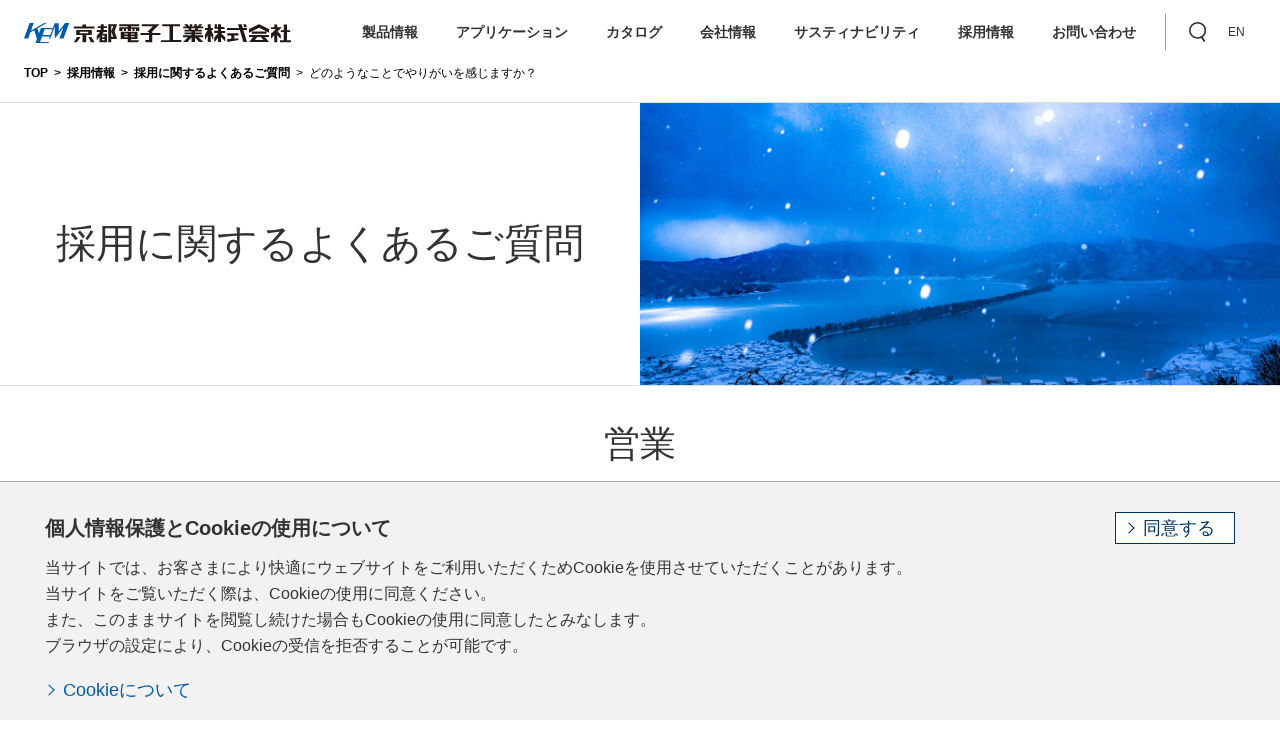

--- FILE ---
content_type: text/html; charset=UTF-8
request_url: https://www.kem.kyoto/faq/recruit/sales/1122/
body_size: 27360
content:
<!DOCTYPE html>
<html dir="ltr" lang="ja">
<head>
<!-- Google Tag Manager -->
<script>(function(w,d,s,l,i){w[l]=w[l]||[];w[l].push({'gtm.start':
new Date().getTime(),event:'gtm.js'});var f=d.getElementsByTagName(s)[0],
j=d.createElement(s),dl=l!='dataLayer'?'&l='+l:'';j.async=true;j.src=
'https://www.googletagmanager.com/gtm.js?id='+i+dl;f.parentNode.insertBefore(j,f);
})(window,document,'script','dataLayer','GTM-PG7944FT');</script>
<!-- End Google Tag Manager -->

<script type='text/javascript'>
piAId = '891023';
piCId = '1118';
piHostname = 'go.kem.kyoto';

(function() {
	function async_load(){
		var s = document.createElement('script'); s.type = 'text/javascript';
		s.src = ('https:' == document.location.protocol ? 'https://' : 'http://') + piHostname + '/pd.js';
		var c = document.getElementsByTagName('script')[0]; c.parentNode.insertBefore(s, c);
	}
	if(window.attachEvent) { window.attachEvent('onload', async_load); }
	else { window.addEventListener('load', async_load, false); }
})();
</script>
	<meta charset="UTF-8" />
	<title>どのようなことでやりがいを感じますか？ | 採用に関するよくあるご質問 | よくあるご質問 | 京都電子工業株式会社</title>
	<meta name="description" content="京都電子工業の高品質で信頼性の高い製品は、基礎研究、製品の品質管理、生産プロセスのコントロール、環境保全の計測などに官公庁、地方自治体をはじめ、あらゆる産業分野でご利用いただいております。" />
	<meta name="keywords" content="京都,京都電子,京都電子工業,京都電子工業株式会社,分析機器,分析計,分析装置,電子機器,電子計測器,ケム,KEM" />
	<link rel="profile" href="http://gmpg.org/xfn/11" />
	<meta name="viewport" content="width=device-width" />
	<link rel='index' title='京都電子工業株式会社' href='https://www.kem.kyoto/' />
	<link rel='canonical' href='https://www.kem.kyoto/' />
	<link rel="icon" href="/favicon.ico">

	<link rel="stylesheet" media="all" href="/common/css/common.min.css?v=20250903">
	<link rel="stylesheet" media="all" href="/common/css/extends.css?v=20250903">


<!-- Global site tag (gtag.js) - Google Analytics -->
<script async src="https://www.googletagmanager.com/gtag/js?id=G-NBJBS7VDN5"></script>
<script>
  window.dataLayer = window.dataLayer || [];
  function gtag(){dataLayer.push(arguments);}
  gtag('js', new Date());

  gtag('config', 'G-NBJBS7VDN5');
  gtag('config', 'G-RT20HG5FH3');
  gtag('config', 'UA-193570818-1');
</script>

<meta charset='utf-8' />
<link href='https://www.kem.kyoto/wp-content/themes/kem/lib/main.css' rel='stylesheet' />
<script src='https://www.kem.kyoto/wp-content/themes/kem/lib/main.js'></script>
<script>

  document.addEventListener('DOMContentLoaded', function() {
    var calendarEl = document.getElementById('calendar');

    var calendar = new FullCalendar.Calendar(calendarEl, {

      headerToolbar: {
        left: 'prev,next today',
        center: 'title',
        right: 'dayGridMonth,listYear'
      },

      displayEventTime: false, // don't show the time column in list view

      // THIS KEY WON'T WORK IN PRODUCTION!!!
      // To make your own Google API key, follow the directions here:
      // http://fullcalendar.io/docs/google_calendar/
      googleCalendarApiKey: 'AIzaSyARFelcCfMqpJusMJo_ofBidCJbiHtxPmk',

      // US Holidays
      events: '4ith25r7s22d92flq2u3q0mekk@group.calendar.google.com',

      eventClick: function(arg) {
        // opens events in a popup window
//        window.open(arg.event.url, 'google-calendar-event', 'width=600,height=400');

        arg.jsEvent.preventDefault() // don't navigate in main tab
      },

      loading: function(bool) {
        document.getElementById('loading').style.display =
          bool ? 'block' : 'none';
      }

    });

    calendar.render();
  });

</script>
<style>
/*
  body {
    margin: 40px 10px;
    padding: 0;
    font-family: Arial, Helvetica Neue, Helvetica, sans-serif;
    font-size: 14px;
  }
*/
  #loading {
    display: none;
    position: absolute;
    top: 10px;
    right: 10px;
  }

  #calendar {
    max-width: 750px;
    margin: 0 auto;
  }

</style>

<script> (function(w,d,t,r,u) { var f,n,i; w[u]=w[u]||[],f=function() { var o={ti:"343196749", enableAutoSpaTracking: true}; o.q=w[u],w[u]=new UET(o),w[u].push("pageLoad") }, n=d.createElement(t),n.src=r,n.async=1,n.onload=n.onreadystatechange=function() { var s=this.readyState; s&&s!=="loaded"&&s!=="complete"||(f(),n.onload=n.onreadystatechange=null) }, i=d.getElementsByTagName(t)[0],i.parentNode.insertBefore(n,i) }) (window,document,"script","//bat.bing.com/bat.js","uetq"); </script>
</head>
<body class="">
<!-- Google Tag Manager (noscript) -->
<noscript><iframe src="https://www.googletagmanager.com/ns.html?id=GTM-PG7944FT"
height="0" width="0" style="display:none;visibility:hidden"></iframe></noscript>
<!-- End Google Tag Manager (noscript) -->

<header id="header">
	<div class="header-inner">
		<a href="/" class="logo"><span class="logo-img"><img src="/common/img/common/logo.svg" alt=""></span></a>

		<nav class="nav-global">
			<ul>
				<li class="has-child"><a href="/products/">製品情報</a>
					<div class="nav-lower">
						<div class="nav-lower-inner">
							<ul>
								<li><span>【分析機器】</span></li>
								<li><a href="/products/potent/">電位差自動滴定装置</a></li>
								<li><a href="/products/karl/">カールフィッシャー水分計</a></li>
								<li><a href="/products/density/">密度比重計</a></li>
								<li><a href="/products/refract/">屈折計・ブリックス計</a></li>
								<li><a href="/products/visco/">粘度計</a></li>
								<li><a href="/products/mercury/">水銀測定装置</a></li>
								<li><a href="/products/exclus/">食品・飲料専用分析計</a></li>
								<li><a href="/products/alcohol/">醸造業界専用分析製品（アルコール関連）</a></li>
								<li><a href="/products/process/">プロセスライン分析計</a></li>
								<li><a href="/products/asoftware/">分析機器ソフトウェア</a></li>
								<li><a href="/products/stdsol/">標準物質</a></li>
								<!--li><a href="/genri/">分析の原理</a></li-->
							</ul>
							<ul>
								<li><span>【熱機器】</span></li>
								<li><a href="/products/heat/">熱計測機器</a></li>
								<li><a href="/products/wbgt/">熱中症指標計</a></li>
								<li><a href="/products/hsoftware/">熱機器ソフトウェア</a></li>
								<li><span>【環境機器】</span></li>
								<li><a href="/products/exhaust/">排ガス分析装置</a></li>
								<li><a href="/products/air/">大気分析装置</a></li>
								<li><a href="/products/water/">水質分析装置</a></li>
							</ul>
						</div>
					</div>
					<button><img src="/common/img/common/nav_arw_sp.svg" alt=""></button>
					<div class="nav-lower-sp">
						<ul>
							<li><a href="#" class="analysis">分析機器</a>
								<button><img src="/common/img/common/nav_arw_sp.svg" alt=""></button>
								<ul>
									<li><a href="/products/potent/">電位差自動滴定装置</a></li>
									<li><a href="/products/karl/">カールフィッシャー水分計</a></li>
									<li><a href="/products/density/">密度比重計</a></li>
									<li><a href="/products/refract/">屈折計・ブリックス計</a></li>
									<li><a href="/products/visco/">粘度計</a></li>
									<li><a href="/products/mercury/">水銀測定装置</a></li>
									<li><a href="/products/exclus/">食品・飲料専用分析計</a></li>
									<li><a href="/products/alcohol/">醸造業界専用分析製品（アルコール関連）</a></li>
									<li><a href="/products/process/">プロセスライン分析計</a></li>
									<li><a href="/products/asoftware/">分析機器ソフトウェア</a></li>
									<li><a href="/products/stdsol/">標準物質</a></li>
									<!--li><a href="/genri/">分析の原理</a></li-->
							</ul>
							</li>
							<li><a href="#" class="heat">熱機器</a>
								<button><img src="/common/img/common/nav_arw_sp.svg" alt=""></button>
								<ul>
									<li><a href="/products/heat/">熱計測機器</a></li>
									<li><a href="/products/wbgt/">熱中症指標計</a></li>
									<li><a href="/products/hsoftware/">熱機器ソフトウェア</a></li>
							</ul>
							</li>
							<li><a href="#" class="env">環境機器</a>
								<button><img src="/common/img/common/nav_arw_sp.svg" alt=""></button>
								<ul>
									<li><a href="/products/exhaust/">排ガス分析装置</a></li>
									<li><a href="/products/air/">大気分析装置</a></li>
									<li><a href="/products/water/">水質分析装置</a></li>
							</ul>
							</li>
						</ul>
					</div>
				</li>
				<li class="has-child"><a href="/application/">アプリケーション</a>
					<div class="nav-lower">
						<div class="nav-lower-inner">
							<ul>
								<li><a href="/application/#sec01">業界別</a></li>
								<li><a href="/application/#sec02">製品別</a></li>
							</ul>
						</div>
					</div>
					<button><img src="/common/img/common/nav_arw_sp.svg" alt=""></button>
					<div class="nav-lower-sp">
						<ul>
							<li class="addarrow"><a href="/products/application/#sec01">業界別</a></li>
							<li class="addarrow"><a href="/products/application/#sec02">製品別</a></li>
						</ul>
					</div>
				</li>
				<li class="has-child"><a href="https://www.kem.kyoto/catalog/">カタログ</a>
					<div class="nav-lower">
						<div class="nav-lower-inner">
							<ul>
								<li><a href="https://www.kem.kyoto/dl_analysis/">分析機器ダウンロード資料一覧</a></li>
								<li><a href="https://www.kem.kyoto/dl_heat/">熱機器ダウンロード資料一覧</a></li>
								<li><a href="https://www.kem.kyoto/dl_environment/">環境機器ダウンロード資料一覧</a></li>
							</ul>
						</div>
					</div>
					<button><img src="/common/img/common/nav_arw_sp.svg" alt=""></button>
					<div class="nav-lower-sp">
						<ul>
							<li class="addarrow"><a href="https://www.kem.kyoto/catalog/analysis/">分析機器ダウンロード資料一覧</a></li>
							<li class="addarrow"><a href="https://www.kem.kyoto/catalog/heat/">熱機器ダウンロード資料一覧</a></li>
							<li class="addarrow"><a href="https://www.kem.kyoto/catalog/environment/">環境機器ダウンロード資料一覧</a></li>
						</ul>
					</div>
				</li>
				<!-- 会社情報 -->
				<li class="has-child"><a href="https://www.kem.kyoto/company/">会社情報</a>
					<div class="nav-lower">
						<div class="nav-lower-inner">
							<ul>
								<li><a href="https://www.kem.kyoto/company/message/">トップメッセージ</a></li>
								<li><a href="https://www.kem.kyoto/company/company_policy/">社是・経営理念</a></li>
								<li><a href="https://www.kem.kyoto/company/profile/">会社概要</a></li>
								<li><a href="https://www.kem.kyoto/company/branch/">拠点情報</a></li>
								<li><a href="https://www.kem.kyoto/company/history/">沿革</a></li>
							</ul>
						</div>
					</div>
					<button><img src="/common/img/common/nav_arw_sp.svg" alt=""></button>
					<div class="nav-lower-sp">
						<ul>
							<li class="addarrow"><a href="https://www.kem.kyoto/company/message/">トップメッセージ</a></li>
							<li class="addarrow"><a href="https://www.kem.kyoto/company/company_policy/">社是・経営理念</a></li>
							<li class="addarrow"><a href="https://www.kem.kyoto/company/profile/">会社概要</a></li>
							<li class="addarrow"><a href="https://www.kem.kyoto/company/branch/">拠点情報</a></li>
							<li class="addarrow"><a href="https://www.kem.kyoto/company/history/">沿革</a></li>
						</ul>
					</div>
				</li>
				<!-- サステナビリティ -->
				<li class="has-child"><a href="https://www.kem.kyoto/sustainability/">サスティナビリティ</a>
					<div class="nav-lower">
						<div class="nav-lower-inner">
							<ul>
								<li><a href="https://www.kem.kyoto/sustainability/sdgs/">SDGs</a></li>
								<li><a href="https://www.kem.kyoto/sustainability/quality/">品質関連</a></li>
								<li><a href="https://www.kem.kyoto/sustainability/green/">グリーン調達</a></li>
								<li><a href="https://www.kem.kyoto/sustainability/environment/">環境関連</a></li>
								<li><a href="https://www.kem.kyoto/sustainability/humanrights/">人権関連</a></li>
								<li><a href="https://www.kem.kyoto/sustainability/community/">地域貢献</a></li>
							</ul>
						</div>
					</div>
					<button><img src="/common/img/common/nav_arw_sp.svg" alt=""></button>
					<div class="nav-lower-sp">
						<ul>
							<li class="addarrow"><a href="https://www.kem.kyoto/sustainability/sdgs/">SDGs</a></li>
							<li class="addarrow"><a href="https://www.kem.kyoto/sustainability/quality/">品質関連</a></li>
							<li class="addarrow"><a href="https://www.kem.kyoto/sustainability/green/">グリーン調達</a></li>
							<li class="addarrow"><a href="https://www.kem.kyoto/sustainability/environment/">環境関連</a></li>
							<li class="addarrow"><a href="https://www.kem.kyoto/sustainability/humanrights/">人権関連</a></li>
							<li class="addarrow"><a href="https://www.kem.kyoto/sustainability/community/">地域貢献</a></li>
						</ul>
					</div>
				</li>
				<!-- 採用情報 -->
				<li class="has-child"><a href="https://www.kem.kyoto/recruit/">採用情報</a>
					<div class="nav-lower">
						<div class="nav-lower-inner">
							<ul>
								<li><a href="/column/recruit/">採用担当者のブログ</a></li>
								<li><a href="https://www.kem.kyoto/recruit/outline/">新卒採用募集要項</a></li>
								<li><a href="https://www.kem.kyoto/recruit/faq/">採用に関するよくあるご質問</a></li>
							</ul>
						</div>
					</div>
					<button><img src="/common/img/common/nav_arw_sp.svg" alt=""></button>
					<div class="nav-lower-sp">
						<ul>
							<li class="addarrow"><a href="https://www.kem.kyoto/recruit/outline/">新卒採用募集要項</a></li>
							<li class="addarrow"><a href="https://www.kem.kyoto/recruit/faq/">採用に関するよくあるご質問</a></li>
						</ul>
					</div>
				</li>
				<li class="has-child"><a href="/contact/">お問い合わせ</a>
					<div class="nav-lower">
						<div class="nav-lower-inner">
							<ul>
								<li><a href="/faq/">よくあるご質問</a></li>
								<li><a href="https://helpfeel.com/kyotokem-faq/?utm_source=hp&utm_medium=referral&utm_campaign=hp-header">技術的なお問い合わせ</a></li>
								<li><a href="/repair_inquiry/">修理・点検のお問い合わせ</a></li>
								<li><a href="/estimates/">製品のお見積り・資料請求</a></li>
								<li><a href="/recruit_inquiry/">採用に関するお問い合わせ</a></li>
								<li><a href="/promise/">品質保証と修理対応について</a></li>
							</ul>
						</div>
					</div>
					<button><img src="/common/img/common/nav_arw_sp.svg" alt=""></button>
					<div class="nav-lower-sp">
						<ul>
							<li><a href="/faq/">よくあるご質問</a></li>
							<li><a href="https://helpfeel.com/kyotokem-faq/?utm_source=hp&utm_medium=referral&utm_campaign=hp-hmenu">技術的なお問い合わせ</a></li>
							<li><a href="/repair_inquiry/">修理・点検のお問い合わせ</a></li>
							<li><a href="/estimates/">製品のお見積り・資料請求</a></li>
							<li><a href="/recruit_inquiry/">採用に関するお問い合わせ</a></li>
							<li><a href="/promise/">品質保証と修理対応について</a></li>
						</ul>
					</div>
				</li>

				<li class="d-block d-sm-none"><a href="/news/">ニュース</a></li>
				<li class="d-block d-sm-none"><a href="/column/">コラム</a></li>
				<li class="d-block d-sm-none"><a href="/seminar/">展示会/セミナー情報</a></li>
				<li class="d-block d-sm-none"><a href="https://appsearch.kyoto-kem.com/" target="_blank">アプリケーション検索</a></li>
				<li class="d-block d-sm-none"><a href="https://www.kyoto-kem.com/search/?p=login/&lang=ja" target="_blank">部品検索</a></li>
				<li class="d-block d-sm-none"><a href="/sds/">SDS</a></li>
				<li class="d-block d-sm-none"><a href="/product_end/">生産終了のお知らせ</a></li>
				<li class="d-block d-sm-none"><a href="/softdown/">ソフトウェアダウンロード</a></li>
				<li class="d-block d-sm-none"><a href="/movie/">動画</a></li>

			</ul>

		</nav><!--/ .nav-global -->
		<nav class="nav-action">
			<div class="google-search">
				<script async src="https://cse.google.com/cse.js?cx=20d277d175e671dc5" defer></script>
				<div class="gcse-search"></div>
			</div>
			<ul>
				<li><a href="#" role="button" class="toggle-search"><span><img src="/common/img/common/icon_search.svg" alt="検索"></span></a></li>
				<li>
					<a href="/en/"><span>EN</span></a></li>
			</ul>
		</nav>
	</div>
	<div class="menu-btn">
		<button class="menu-trigger">
			<span></span>
			<span></span>
			<span></span>
		</button>
	</div>
</header>

	<div class="breadcrumb">
		<a href="/" class="breadcrumb-item">TOP</a>
		<a href="/recruit/" class="breadcrumb-item">採用情報</a>
		<a href="/recruit/faq/" class="breadcrumb-item">採用に関するよくあるご質問</a>
		<span class="breadcrumb-item">どのようなことでやりがいを感じますか？</span>
	</div>

<main id="main">
	<div class="mv_low_01">
		<h1>採用に関するよくあるご質問</h1>
		<div class="pict"><img src="https://www.kem.kyoto/wp-content/uploads/2023/01/お問い合わせ02.jpeg" alt=""></div>
	</div>

	<section>
		<div class="container">

			<section class="faq">
				<h2 class="h2-01">営業</h2>

				<div class="q_box">
					<div class="q_icon">Q</div>
					<div class="question">どのようなことでやりがいを感じますか？</div>
				</div>
				<div class="a_box">
					<div class="a_icon">A</div>
					<div class="answer">


 

				<div class="text">
					<p>やはり営業として大きな注文を頂いた時はモチベーションは高まりますが、お客様から信頼のお言葉をかけて頂いた時は大きなやりがいを感じます。					</p>
				</div>


 
 

 
 

 
 


					</div>
				</div>

				<div class="d-flex justify-content-center">
					<a href="/recruit/faq/" class="btn-02 btn-h-67 btn-return">採用に関するよくあるご質問へ戻る</a>

				</div>

			</section>




<section class="common_contact">
	<ul class="list-link-03">
		<li><a href="/faq/" class="btn-02 btn-h-67">製品に関するFAQ</a></li>
		<li><a href="https://helpfeel.com/kyotokem-faq/?utm_source=hp&utm_medium=referral" class="btn-02 btn-h-67">技術的なお問い合わせ</a></li>
		<li><a href="/repair_inquiry/" class="btn-02 btn-h-67">修理・点検のお問い合わせ</a></li>
	</ul>
</section>

		</div>

	</section>


	<section class="section-01">
		<div class="container">
			<h2 class="h2-03"><span>その他関連情報</span></h2>
			<ul class="list-related">
				<li>
					<a href="/seminar/">
						<span class="pict">
							<img src="https://www.kem.kyoto/wp-content/uploads/2021/02/tenjikai_event.png" alt="">
						</span>
						<p>展示会/セミナー</p>
					</a>
				</li>
				<li>
					<a href="https://appsearch.kyoto-kem.com/" target="_blank">
						<span class="pict">
							<img src="/common/img/product/bnr_01.png" alt="">
						</span>
						<p>アプリケーション検索</p>
					</a>
				</li>
				<li>
					<a href="https://www.kyoto-kem.com/search/?p=login/&lang=ja" target="_blank">
						<span class="pict">
							<img src="https://www.kem.kyoto/wp-content/uploads/2021/03/parts_search.png" alt="">
						</span>
						<p>部品検索（KEM Search）</p>
					</a>
				</li>
				<li>
					<a href="/sds/">
						<span class="pict">
							<img src="https://www.kem.kyoto/wp-content/uploads/2021/02/sds.png" alt="">
						</span>
						<p>SDS</p>
					</a>
				</li>
			</ul>

			<!--.container--></div>
	</section>

</main><!--/ #main -->

<footer class="footer" id="footer">
		<div class="container">
			<nav class="footer-nav">
				<div class="footer-nav-item nav-products">
					<h3><a href="/products/">製品情報</a></h3>
					<div class="row">
						<div class="col-12 col-sm-6">
							<dl>
								<dt><a href="/products/#business_analysis">[ 分析機器 ]</a></dt>
								<dd><a href="/products/potent/">電位差自動滴定装置</a></dd>
								<dd><a href="/products/karl/">カールフィッシャー水分計</a></dd>
								<dd><a href="/products/density/">密度比重計</a></dd>
								<dd><a href="/products/refract/">屈折計・ブリックス計</a></dd>
								<dd><a href="/products/visco/">粘度計</a></dd>
								<dd><a href="/products/mercury/">水銀測定装置</a></dd>
								<dd><a href="/products/exclus/">食品・飲料専用分析計</a></dd>
								<dd><a href="/products/alcohol/">醸造業界専用分析製品（アルコール関連）</a></dd>
								<dd><a href="/products/process/">プロセスライン分析計</a></dd>
								<dd><a href="/products/asoftware/">分析機器ソフトウェア</a></dd>
								<dd><a href="/products/stdsol/">標準物質</a></dd>
							</dl>
							<div class="footer_nav_genri">
								<h3><a href="/genri/">分析の原理</a></h3>
							</div>
							<!--/.col--></div>
						<div class="col-12 col-sm-6">
							<dl>
								<dt><a href="/products/#business_heat">[ 熱機器 ]</a></dt>
								<dd><a href="/products/heat/">熱計測機器</a></dd>
								<dd><a href="/products/wbgt/">熱中症指標計</a></dd>
								<dd><a href="/products/hsoftware/">熱機器ソフトウェア</a></dd>
							</dl>
							<dl>
								<dt><a href="/products/#business_env">[ 環境機器 ]</a></dt>
								<dd><a href="/products/exhaust/">排ガス分析装置</a></dd>
								<dd><a href="/products/air/">大気分析装置</a></dd>
								<dd><a href="/products/water/">水質分析装置</a></dd>
							</dl>
							<!--/.col--></div>
						<!--/.row--></div>

				</div>
				<div class="footer-nav-item">
					<h3><a href="/application/">アプリケーション</a></h3>
					<h3><a href="/catalog/">カタログ</a></h3>

					<h3><a href="https://www.kem.kyoto/company/">会社情報</a></h3>
					<ul>
						<li><a href="https://www.kem.kyoto/company/message/">トップメッセージ</a></li>
						<li><a href="https://www.kem.kyoto/company/company_policy/">社是・経営理念</a></li>
						<li><a href="https://www.kem.kyoto/company/profile/">会社概要</a></li>
						<li><a href="https://www.kem.kyoto/company/branch/">拠点情報</a></li>
						<li><a href="https://www.kem.kyoto/company/history/">沿革</a></li>
					</ul>

					<h3><a href="https://www.kem.kyoto/sustainability/">サスティナビリティ</a></h3>
					<ul>
						<li><a href="https://www.kem.kyoto/sustainability/sdgs/">SDGs</a></li>
						<li><a href="https://www.kem.kyoto/sustainability/quality/">品質関連</a></li>
						<li><a href="https://www.kem.kyoto/sustainability/green/">グリーン調達</a></li>
						<li><a href="https://www.kem.kyoto/sustainability/environment/">環境関連</a></li>
						<li><a href="https://www.kem.kyoto/sustainability/humanrights/">人権関連</a></li>
						<li><a href="https://www.kem.kyoto/sustainability/community/">地域貢献</a></li>
					</ul>
				</div>
				<div class="footer-nav-item">
					<h3><a href="https://www.kem.kyoto/recruit/">採用情報</a></h3>
					<ul>
						<li><a href="/column/recruit/">採用担当者のブログ</a></li>
						<li><a href="https://www.kem.kyoto/recruit/outline/">新卒採用募集要項</a></li>
						<li><a href="https://www.kem.kyoto/recruit/faq/">採用に関するよくあるご質問</a></li>
					</ul>

					<h3><a href="/contact/">お問い合わせ</a></h3>
					<ul>
						<li><a href="/faq/">よくあるご質問</a></li>
						<li><a href="https://helpfeel.com/kyotokem-faq/?utm_source=hp&utm_medium=referral&utm_campaign=hp-footer">技術的なお問い合わせ</a></li>
						<li><a href="/repair_inquiry/">修理・点検のお問い合わせ</a></li>
						<li><a href="/estimates/">製品のお見積り・資料請求</a></li>
						<li><a href="/recruit_inquiry/">採用に関するお問い合わせ</a></li>
						<li><a href="/promise/">品質保証と修理対応について</a></li>
					</ul>
				</div>
				<div class="footer-nav-item">
					<h3><a href="/news/">ニュース</a></h3>
					<h3><a href="/column/">コラム</a></h3>
					<h3><a href="/seminar/">展示会/セミナー情報</a></h3>
					<h3><a href="https://appsearch.kyoto-kem.com/" target="_blank">アプリケーション検索</a></h3>
					<h3><a href="https://www.kyoto-kem.com/search/?p=login/&lang=ja" target="_blank">部品検索</a></h3>
					<h3><a href="/sds/">SDS</a></h3>
					<h3><a href="/product_end/">生産終了のお知らせ</a></h3>
					<h3><a href="/softdown/">ソフトウェアダウンロード</a></h3>
					<h3><a href="/movie/">動画</a></h3>
				</div>
			</nav>
			<nav class="footer-english">
				<a href="/en/"><img src="/common/img/common/icon_english.png" alt="">English</a>
			</nav>
			<div class="footer-bottom">
				<ul class="clearfix">
					<li><a href="/privacy/">プライバシーポリシー</a></li>
					<li><a href="/brand/">商標</a></li>
					<li><a href="/link/">関連リンク</a></li>
					<li><a href="/sitemap/">サイトマップ</a></li>
				</ul>
				<address>Copyright (c) 2020 KYOTO ELECTRONICS MANUFACTURING CO., LTD. All rights reserved.</address>
			</div>
		</div>
</footer>
<div class="gdprContents">
	<div class="gdprInner">
		<div>
		<p class="gdprHeader">個人情報保護とCookieの使用について</p>
		<div class="gdprTextCol"><p>当サイトでは、お客さまにより快適にウェブサイトをご利用いただくためCookieを使用させていただくことがあります。当サイトをご覧いただく際は、Cookieの使用に同意ください。<br>また、このままサイトを閲覧し続けた場合もCookieの使用に同意したとみなします。<br>ブラウザの設定により、Cookieの受信を拒否することが可能です。</p>
		<ul class="linkType01"><li><a href="/privacy/" target="_blank">Cookieについて</a></li></ul>
		</div>
		</div>
		<div class="gdprBtntCol">
			<ul class="btnType01">
				<li class="gdprBtn"><a href="javascript:void(0)"><span>同意する</span></a></li>
			</ul>
		</div>
	</div>

</div>

<script src="/common/js/common.min.js?v=20220328"></script>
<script src="/common/js/script.js?v=20220328"></script>


<!-- ここから 高さ調整スクリプト -->
<script>
  window.addEventListener("message", receiveSize, false);
    function receiveSize(e) {
      if (e.origin === "https://go.kem.kyoto" && e.data.execFlg === "autoHeight") {
        document.getElementById("formArea").style.height = e.data.height + "px";
      }
    }
</script>
<!-- ここまで 高さ調整スクリプト -->

<script>
$(function () {
  $('#openModal').click(function(){
      $('#modalArea').fadeIn();
  });
  $('#closeModal , #modalBg').click(function(){
    $('#modalArea').fadeOut();
  });
});
</script>
</body>
</html>


--- FILE ---
content_type: text/css
request_url: https://www.kem.kyoto/common/css/extends.css?v=20250903
body_size: 25909
content:
@charset "UTF-8";

.mv .mv_v2_copy_01 img {
    height: 3.5vw;
    max-height: 60px;
}
.mv .mv_v2_copy_02 img {
    height: 2.2vw;
    max-height: 36px;
}
.mv .mv_v2_copy_01 {
    bottom: 50px;
}

/* 20240611 add */
.nav-tabs-02 li a {
    font-family: "Yu Gothic Medium","游ゴシック Medium",YuGothic,"游ゴシック体",sans-serif;
}
.nav-tabs-02 li a.current {
    background-color: #009fe8;
    border-color: #009fe8;
}
.nav-tabs-02 {
    border-bottom: 4px solid #009fe8;
}
.slide_item:before {
    background-color: #009fe8;
}
.tab-content .btn-01 {
    background-color: #005bac;
    border: 1px solid #005bac;
}
.tab-content .btn-01:hover {
    background-color: #fff;
    color: #005bac;
}
.tab-content .btn-01:hover:after {
    border-top: 2px solid #005bac;
    border-right: 2px solid #005bac;
}
.nav-tabs li a.current {
    background-color: #009fe8;
    color: #fff;
}
.nav-tabs {
    border-bottom: 4px solid #009fe8;    
}
.nav-tabs li a:after {
    background-color: #009fe8;
}
.nav-tabs li a {
    padding-top: 10px;
    padding-bottom: 10px;
    border-top: 1px solid #009fe8;
    border-left: 1px solid #009fe8;
    border-right: 1px solid #009fe8;
    font-family: "Yu Gothic Medium","游ゴシック Medium",YuGothic,"游ゴシック体",sans-serif;
}
.nav-tabs li a:hover {
    color: #009fe8;
}
.nav-tabs li a.current:hover {
    color: #fff;
}

/* 20240611 add */

/* 20240214 add */
.nav-tabs li:last-child {
    margin-left: 15px;
}

.navi_fixed {
    position: fixed;
    top: 64px;
    width: 100%;
}
@media screen and (max-width: 768px) {
    .navi_fixed {
        position: relative;
        top: 0;
    }
}

/* list_category
------------------------------------------------------------------ */
.list_category {
    list-style: none;
    display: flex;
    align-items: flex-start;
    flex-wrap: wrap;
    margin-top: 60px;
    margin-left: -10px;
    margin-right: -10px;
    padding-left: 0;
}
.list_category li {
    flex-basis: 20%;
    padding-left: 10px;
    padding-right: 10px;
    margin-top: 20px;
}
.list_category.faq_category li {
    flex-basis: 33.33333%;
}

.list_category li a {
    position: relative;
    display: -webkit-flex;
    display: flex;
    width: 100%;
    height: 50px;
    -webkit-align-items: center;
    align-items: center;
    -webkit-justify-content: center;
    justify-content: center;
    border: 1px solid #0b3153;
    font-size: 1.25rem;
    font-weight: 700;
    line-height: 1.2;
    text-align: center;
    color: #0b3153;
    transition: all .4s ease-out;
    padding: 0 30px;
}
.list_category li.current a {
    background-color: #0b3153;
    color: #fff;
}
.list_category li a:hover {
    text-decoration: none;
    background-color: #0b3153;
    color: #fff;
}
.list_category li a:after {
    content: "";
    display: block;
    position: absolute;
    right: 20px;
    width: 10px;
    height: 10px;
    -webkit-transform: rotate(45deg);
    transform: rotate(45deg);
    border-top: 2px solid #0b3153;
    border-right: 2px solid #0b3153;
}
.list_category li a:hover:after {
    border-top: 2px solid #fff;
    border-right: 2px solid #fff;
}
.seminar .list_category li {
    flex-basis: 25%;
}
.en .list_category li {
    flex-basis: 25%;
}
.en .list_category.faq_category li {
    flex-basis: 50%;
}
.en .list_category li a {
    font-size: 1rem;
}

@media screen and (max-width: 768px) {
    .en .list_category li {
        flex-basis: 100%;
    }
    .list_category {
        margin-top: 30px;
        margin-left: -5px;
        margin-right: -5px;
    }
    .list_category li {
        flex-basis: 100%;
        padding-left: 0;
        padding-right: 0;
        margin-top: 10px;
    }
    .list_category.faq_category li {
        flex-basis: 100%;
    }

    .list_category li a {
        height: 41px;
        font-size: 13px!important;
    }
    .seminar .list_category li {
        flex-basis: 100%;
    }
    .en .list_category.faq_category li {
        flex-basis: 100%;
    }

}


.list-link-03 li {
    min-width: 330px;
}

/* other
------------------------------------------------------------------ */
.en .tab-00 .nav-tabs-02 li a {
    width: 400px;
}
.en #footer .footer-nav .nav-products {
    flex-basis: 37%;
}
.en .about_jin {
    text-align: right;
    margin-bottom: 0;
    margin-top: 0.5em;
}
.en .mv .mv_env {
    width: 10.5vw;
}
.en .mv .mv_analysis {
    width: 10.5vw;
}
.en .detail-btn-wrap .btn-02 {
    max-width: 300px;
}

.mv .temple {
    bottom: 1vw;
}
.footer-bottom {
    margin-top: 40px;
    display: flex;
    position: relative;
    z-index: 2;
}
.footer-bottom ul {
    list-style: none;
    padding-left: 0;
    margin-bottom: 0;
}
.footer-bottom ul li {
    float: left;
    line-height: 0;
}
.footer-bottom ul li:after {
    content: "|";
    display: inline-block;
    color: #fff;
    margin-left: 5px;
    margin-right: 5px;
    font-size: .75rem!important;
}
.footer-bottom ul li:last-child:after {
    display: none;
}

.footer-bottom ul li a {
    color: #fff;
    font-size: .75rem!important;
    line-height: 1;
}
.footer-bottom ul li a:hover {
    text-decoration: none;
}

.footer-bottom address {
    margin-top: 0 !important;
    margin-left: auto;
}

.footer_nav_genri {
    margin-top: 20px;
}

.list-link-03 {
    justify-content: center;
}

.history .h2-04 span:after {
    width: 100px;
}

.list-history {
    margin-bottom: 30px;
}
.h2-04 {
    line-height: 1.3;
}
.h2-04 small {
    font-weight: bold;
    margin-top: 5px;
    display: inline-block;
}
.nav-lower ul li span {
    color: #fff;
    font-size: .75rem;
    font-weight: bold;
    line-height: 1.2;
}

.products_list_mt {
	margin-top: 90px !important;
}

.imgtxt-03 .h3-02 {
    margin-top: 0;
}
.list-category-02 li h3 {
    color: #333;
}
.list-category-02 li h3:before {
    background-color: #333;
}

.description {
    margin-top: 5em;
    margin-bottom: 5em;
}
.description p {
    font-family: "Yu Mincho",YuMincho,serif;
    line-height: 1.5;
    font-size: 1.5rem;
    text-align: center;
}

.list-related.index {
    justify-content: center;
    margin-right: 0;
    margin-left: 0;
}
.list-related.index li {
    -webkit-flex-basis: 33.33333%;
    flex-basis: 33.33333%;
    max-width: 33.33333%;
    min-width: 33.33333%;
    padding-left: 25px;
    padding-right: 25px;
    margin-top: 0;
    margin-bottom: 100px;
}

.branch .imgtxt-05 {
    margin-left: -18px;
    margin-right: -18px;
}
.branch .imgtxt-05 .text {
    padding-left: 18px;
    padding-right: 18px;
}
.branch .imgtxt-05 .pict {
    padding-left: 18px;
    padding-right: 18px;
}
.branch .imgtxt-05 .pict iframe {
    height: 100%;
    min-height: 300px;
}
.branch .imgtxt-05 .pict img {
    width: 100%;
}

.top_message .message,
.shaze .message,
.recruit_index .message {
    width: 100%;
    margin: 0 auto;
}
.top_message .message .sign,
.recruit_index .message .sign {
    text-align: right;
}
.en .top_message .message .sign {
    text-align: left;
}

.top_message .message .text .message_img_img {
    float: right;
    width: 20%;
    margin-left: 40px;
    margin-bottom: 20px;
}
.top_message .message .text .message_img_img.reverse {
    float: left;
    width: 20%;
    margin-left: 0;
    margin-right: 40px;
    margin-bottom: 20px;
}

.top_message .message .text .message_img_img img {
    width: 100%;
    height: all;
}

.recruit_index .list-related {
    margin-top: 100px;
}
.shaze .description {
    margin-top: 3em;
    margin-bottom: 3em;
}
.rinen {
    margin-top: 100px;
}
.rinen .rinen_midashi p {
    font-family: "Yu Mincho",YuMincho,serif;
    line-height: 1.5;
    font-size: 2rem;
    font-weight: bold;
    text-align: center;
}
.rinen .rinen_txt p {
    font-family: "Yu Mincho",YuMincho,serif;
    line-height: 1.5;
    font-size: 1.2rem;
    text-align: center;
    margin-bottom: 3em;
}

.basic .h2-01 {
    margin-top: 2.5em;
    margin-bottom: 1.5em;
}
.imgtxt-04 .pict img {
    margin: 0 auto 0;
}
.basic .imgtxt-03 .pict img {
    margin: 0 auto 0;
}
.basic .detail-btn-wrap {
    margin-bottom: 45px;
}
.basic .text p span.text-right {
    display: block;
}

.btn_related_doc {
    position: relative;
    display: -webkit-flex;
    display: flex;
    padding: 15px 40px;
    -webkit-align-items: center;
    align-items: center;
    -webkit-justify-content: center;
    justify-content: center;
    border: 1px solid #0b3153;
    background-color: #0b3153;
    font-size: 1.25rem;
    font-weight: 700;
    line-height: 1.68;
    text-align: center;
    color: #fff;
    transition: all .4s ease-out;
}
.btn_related_doc:hover {
    text-decoration: none;
    background-color: #fff;
    color: #0b3153;
}
.btn_related_doc:after {
    content: "";
    display: block;
    position: absolute;
    right: 20px;
    width: 10px;
    height: 10px;
    -webkit-transform: rotate(45deg);
    transform: rotate(45deg);
    border-top: 2px solid #fff;
    border-right: 2px solid #fff;
}
.btn_related_doc:hover:after {
    border-top: 2px solid #0b3153;
    border-right: 2px solid #0b3153;
}

.basic .box_baneer {
    width: 100%;
    display: flex;
    justify-content: center;
}
.basic .box_baneer .banner {
    padding: 0 30px;
    text-align: center;
}
.basic .box_baneer .banner p.banner_title {
    font-weight: bold;
    margin-bottom: 0.25em;
}
.basic .box_baneer .banner p.banner_txt {
    margin-top: 10px;
    line-height: 1.3;
}

.imgs {
    width: 100%;
    display: flex;
    justify-content: flex-start;
    margin: 2em 0 2em;
    flex-wrap: wrap;
}
.imgs .imgs_img {
    width: 25%;
    padding: 0 15px;
    text-align: center;
    margin-bottom: 1em;
}
.imgs .imgs_img img {
    width: 100%;
    height: auto;
}
.imgs .imgs_img p.caption {
    font-size: 1rem;
    line-height: 1.3;
    margin-bottom: 0;
    margin-top: 10px;
}

.basic .imgs {
    justify-content: center;
}
.basic .imgs .imgs_img {
    width: 33.33333%;
    padding: 0 15px;
    text-align: center;
}

.basic.sds .table-01 th:nth-child(1) {
    width: 5%;
}
.basic.sds .table-01 th:nth-child(2) {
    width: 30%;
}
.basic.sds .table-01 th:nth-child(3) {
    width: 35%;
}
.basic.sds .table-01 th:nth-child(4) {
    width: 30%;
}
.basic.product_end .table-01 th,
.basic.product_end .table-01 td {
    white-space: nowrap;
}

.sdgs .sdgs_inner {
    display: flex;
}
.sdgs .sdgs_inner .sdgs_img {
    width: 15%;
    padding-right: 30px;
    box-sizing: border-box;
}
.sdgs .sdgs_inner .sdgs_img img {
    width: 100%;
    height: auto;
}
.sdgs .sdgs_inner .sdgs_txt {
    width: 85%;
}

.application .history-overview .history-overview-text {
    padding-left: 0;
}
.application ul.list_application {
    list-style: none;
    padding-left: 0;
}
.application ul.list_application li {
    float: left;
    width: 50%;
    padding-right: 30px;
    margin-bottom: 30px;
    box-sizing: border-box;
}
.application ul.list_application li a {
    display: flex;
}
.application ul.list_application li a img {
    margin-right: 15px;
}

.faq {
    padding-bottom: 30px;
}
.faq .q_box {
    display: flex;
    align-items: center;
    padding-bottom: 15px;
    margin-bottom: 30px;
    border-bottom: 2px solid #f2f3f5;
}
.faq .q_box .q_icon {
    width: 48px;
    height: 48px;
    background-color: #0b3153;
    color: #fff;
    font-size: 24px;
    font-weight: bold;
    text-align: center;
    line-height: 48px;
    border-radius: 50%;
}
.faq .q_box .question {
    width: calc(100% - 48px);
    font-size: 18px;
    font-weight: bold;
    padding-left: 30px;
    box-sizing: border-box;
}
.faq .q_box .question a {
    color: #0b3153;
}
.faq .q_box .question a:hover {
    text-decoration: none;
}
.faq .a_box {
    display: flex;
    align-items: flex-start;
    margin-bottom: 60px;
}
.faq .a_box .a_icon {
    width: 48px;
    height: 48px;
    background-color: #edf7ff;
    color: #0b3153;
    font-size: 24px;
    font-weight: bold;
    text-align: center;
    line-height: 48px;
    border-radius: 50%;
}
.faq .a_box .answer {
    width: calc(100% - 48px);
    padding-left: 30px;
    box-sizing: border-box;
}
.faq .ul-01 li {
    font-weight: normal;
}

.privacy .ul-01 li {
    font-weight: normal;
}

.btn-return {
    width: 420px;
}

.list_column {
    list-style: none;
    display: flex;
    align-items: flex-start;
    flex-wrap: wrap;
    margin-top: 60px;
    margin-left: -15px;
    margin-right: -15px;
    padding-left: 0;
}
.list_column li {
    flex-basis: 33.33333%;
    padding-left: 15px;
    padding-right: 15px;
    margin-top: 20px;
}
.list_column li a {
    display: block;
    color: #333;
    transition: all .4s ease-out;
}
.list_column li a:hover {
    text-decoration: none;
    opacity: .75;
}
.list_column li .img_column {
    width: 100%;
    height: auto;
    margin-bottom: 15px;
}
.list_column li .img_column img {
    width: 100%;
    height: auto;
}
.list_column li p.title_column {
    margin-top: 15px;
    font-weight: bold;
}

.list_column .pickup-item:before {
    display: none;
}
.list_column .pickup-item .pickup-header time,
.list_column .cat {
    font-size: 1.125rem;
}
.list_column .cat {
    width: 150px;
}

.column .pickup-item {
    margin-top: 35px;
}
.column .pickup-item:hover {
    opacity: 1;
}

.column .pickup-item:before {
    display: none;
}
.column .detail-title {
    margin-top: 15px;
}
.column .text {
    margin-bottom: 30px;
}
.column .imgtxt-03 {
    margin-bottom: 30px;
}
.column .imgtxt-03 .text {
    margin-bottom: 0;
}
.column .column_movie {
    width: 720px;
    height: 405px;
    margin: 0 auto 60px;
}
.column .btn-return {
    margin-top: 60px;
}
.column .column_description {
    display: flex;
    margin-bottom: 50px;
    padding-bottom: 30px;
    border-bottom: 1px solid #ddd;
}
.column .column_description .box_txt {
    width: 50%;
    box-sizing: border-box;
}
.column .column_description .box_txt p {
    font-size: 1.5rem;
}
.column .column_description .box_txt span {
    display: inline-block;
    font-size: 1.25rem;
    font-weight: bold;
    margin-right: 10px;
    list-style: 1.5;
    color: #0b3153;
}
.column .column_description .box_img {
    width: 50%;
    max-width: 600px;
    padding-left: 30px;
    box-sizing: border-box;
}
.column .column_description .box_img img {
    width: 100%;
    height: auto;
}
p.caption {
    text-align: center;
    font-size: 1rem;
    line-height: 1.3;
    margin-top: 5px;
}

.news_box {
    margin-top: 60px;
}

.genri .ul-01 li {
    font-weight: normal;
}
.genri .table-01 {
    margin-bottom: 60px;
}
.list-related.genri {
    margin-top: 60px;
}

.seminar .list_column .cat {
    width: 200px;
}
.seminar .cat {
    width: 250px;
}
.seminar .open_date {
    border-radius: 8px;
    background-color: #f4f4f4;
    padding: 12px 24px;
}
.column.seminar .column_description .box_txt span {
    background-color: #0b3153;
    color: #fff;
    padding: 5px 10px;
    border-radius: 10px;
}
.seminar .open_date p {
    display: inline-block;
    margin-bottom: 0;
}
.seminar .instructor {
    display: flex;
    margin-top: 10px;
}
.seminar .instructor:last-child {
    margin-bottom: 10px;
}

.seminar .instructor .instructor_name {
    width: 20%;
}
.seminar .instructor .instructor_txt {
    width: 60%;
}
.seminar .instructor .instructor_img {
    width: 20%;
}
.seminar .instructor .instructor_img img {
    width: 100%;
    height: all;
}
.seminar .common_contact {
    padding-top: 100px;
}

.box_table {
    margin-bottom: 60px;
}
.mt_product {
    margin-top: 100px;
}
p.table_memo {
    margin-top: 20px;
    margin-bottom: 0;
}
.table-02 th {
    width: 250px;
}

.column .detail-title {
    padding-left: 0;
}
.column .detail-title:before {
    display: none;
}

.recruit .end_message {
    color: #ff0000;
}

.faq_category_list {
    display: flex;
    flex-wrap: wrap;
}
.faq_category_list .faq_category {
    width: 50%;
    padding: 10px 0;
}
.list-link-03.mt-s {
    margin-top: 30px;
    margin-bottom: 100px;
}
.btn-w-wide {
    width: 400px;
}

.sitemap a {
    color: #000;
}
.sitemap h3 {
    font-size: 1.5rem;
    margin-bottom: 2rem;
    border-left: 5px solid #0a68b0;
    padding-left: 10px;
}
.sitemap dl dd a {
    padding-left: 1rem;
}
.sitemap dl dd a:before {
    display: inline-block;
    width: 1em;
    text-align: center;
    content: "-";
    margin-left: -1em;
}
.sitemap ul {
    list-style: none;
}
.sitemap ul li a:before {
    display: inline-block;
    width: 1em;
    text-align: center;
    content: "-";
    margin-left: -1em;
}
.sitemap .row {
    margin-bottom: 2rem;
}
.tel_pc {
    display: inline-block;
}
.tel_sp {
    display: none;
}
a.fax  {
    color: #333 !important;
    font-weight: normal !important;
    pointer-events: none !important;
    text-decoration: none !important;
}

#standard p {
    margin-bottom: 0;
}
#standard hr {
    margin-top: 0.5rem;
    margin-bottom: 0.5rem;
}

.table-01 th,
.table-01 td {
    padding: 0.5em 1em;
}

.history-overview .history-overview-text02 {
    display: block;
    padding-left: 74px;
}

.list_faq {
    margin-top: 100px;
}

@media screen and (min-width: 768px) {
    .basic .imgtxt-03 {
        margin-bottom: 30px;
    }
    .imgtxt-03 .pict.img_s {
        min-width: 35%;
        max-width: 35%;
    }
    .imgtxt-03 .text.img_s {
        min-width: 65%;
        max-width: 65%;
    }
}

@media screen and (max-width: 768px) {
    .en .tab-00 .nav-tabs-02 li a {
        width: auto;
    }
    .en .tab-00 .nav-tabs-02 li {
        width: 50%;
    }
    .nav-lower-sp>ul>li.addarrow>a:after {
        position: absolute;
        right: 18px;
        content: "";
        display: block;
        width: 8px;
        height: 15px;
        top: 50%;
        margin-top: -8px;
        background: url(/common/img/common/nav_arw_right_sp.svg) 50% 50%/contain no-repeat;
    }
    .en .detail-btn-wrap .btn-02 {
        max-width: 400px;
    }
    .en .detail-btn-wrap .btn-02:after {
        right: 10px;
    }


    .table-02 th {
        width: 90px;
    }
    .footer-bottom ul {
        display: none;
    }
    .footer-bottom {
        margin-top: 0;
    }
    .history .h2-04 span:after {
        width: 50px;
    }
	.products_list_mt {
		margin-top: 45px !important;
	}
    .description {
        margin-top: 2.5em;
        margin-bottom: 2.5em;
    }
    .description p {
        line-height: 1.25;
        font-size: 1rem;
    }
    .list-related.index {
        margin-right: -8px;
        margin-left: -8px;
    }
    .list-related.index li {
        -webkit-flex-basis: 50%;
        flex-basis: 50%;
        max-width: 50%;
        min-width: 50%;
        padding-left: 8px;
        padding-right: 8px;
        margin-top: 0;
        margin-bottom: 20px;
    }
    .branch .imgtxt-05 .pict iframe {
        min-height: auto;
    }
    .branch .branch_mb {
        margin-bottom: 1.5em;
    }

    .top_message .message,
    .shaze .message,
    .recruit_index .message {
        width: 100%;
        margin: 0 auto;
    }
    .top_message .message .sign img,
    .recruit_index .message .sign img {
        width: 50%;
    }
    .recruit_index .list-related {
        margin-top: 50px;
    }
    .shaze .description {
        margin-top: 1em;
        margin-bottom: 1em;
    }
    .rinen {
        margin-top: 50px;
    }
    .rinen .rinen_midashi p {
        font-size: 1.2rem;
        margin-bottom: 0.2em;
    }
    .rinen .rinen_txt p {
        font-size: 0.8rem;
        margin-bottom: 1.5em;
    }
    .imgtxt-04 {
        margin-bottom: 30px;
    }
    .basic .detail-btn-wrap {
        margin-bottom: 30px;
    }
    .btn_related_doc {
        width: 100%;
        height: auto;
        padding: 10px 40px;
        font-size: calc(.6875rem + .81818vw);
    }
    .basic .box_baneer {
        display: block;
    }
    .basic .box_baneer .banner {
        width: 100%;
        padding: 0;
    }
    .basic .box_baneer .banner img {
        width: 100%;
        height: auto;
        padding: 0;
    }
    .basic .box_baneer .banner p.banner_title {
        font-size: 16px;
    }

    .basic .imgs {
        display: block;
        margin: 1em 0 0;
    }
    .imgs .imgs_img {
        width: 50%;
        padding: 0 5px;
        margin-bottom: 1em;
    }
    .basic .imgs .imgs_img {
        width: 100%;
        padding: 0;
        margin-bottom: 1em;
    }

    .sdgs .sdgs_inner .sdgs_img {
        padding-right: 5px;
    }

    .application ul.list_application li {
        width: 100%;
        padding-right: 0;
        margin-bottom: 15px;
    }
    .application ul.list_application li a img {
        margin-right: 10px;
    }

    .faq .q_box .question {
        font-size: 16px;
        padding-left: 15px;
    }
    .faq .a_box {
        margin-bottom: 30px;
    }
    .faq .a_box .answer {
        padding-left: 15px;
    }

    .btn-return {
        width: 100%;
    }
    .list_column {
        margin-top: 30px;
        margin-left: 0;
        margin-right: 0;
    }
    .list_column li {
        flex-basis: 100%;
        padding-left: 0;
        padding-right: 0;
        margin-top: 10px;
    }
    .list_column li .img_column {
        margin-bottom: 10px;
    }
    .list_column li p.title_column {
        margin-top: 10px;
        height: auto;
        margin-bottom: 0.5em;
    }
    .list_column .pickup-item:before {
        display: none;
    }
    .list_column .pickup-item .pickup-header time,
    .list_column .cat {
        font-size: 12px;
    }
    .list_column .cat {
        width: 100px;
    }
    .column .column_movie {
        position: relative;
        width: 100%;
        padding-top: 56.25%;
        margin-bottom: 30px;
    }
    .column .column_movie iframe {
        position: absolute;
        top: 0;
        right: 0;
        width: 100% !important;
        height: 100% !important;
    }
    .column .btn-return {
        margin-top: 0;
    }
    .column .column_description {
        display: flex;
        flex-direction: column-reverse;
        padding-bottom: 15px;
        margin-bottom: 25px;
    }
    .column .column_description .box_txt {
        width: 100%;
    }
    .column .column_description .box_img {
        width: 100%;
        padding-left: 0;
    }
    .column .detail-title {
        font-size: 20px;
    }
    .column .column_description .box_txt p {
        font-size: 18px;
    }
    .column .column_description .box_txt .tag span {
        font-size: 16px;
    }

    .genri .table-01 {
        margin-bottom: 30px;
    }

    .seminar .list_column .cat {
        width: 150px;
    }
    .seminar .common_contact {
        padding-top: 40px;
    }
    .seminar .open_date {
        padding: 10px 15px;
    }
    .column.seminar .column_description .box_txt span {
        font-size: 16px;
    }

    .box_table {
        margin-bottom: 30px;
    }
    .mt_product {
        margin-top: 50px;
    }
    .table-responsive .table-02 td, .table-responsive .table-02 th {
        white-space: nowrap;
    }

    .faq_category_list .faq_category {
        padding: 5px 10px;
    }
    .list-link-03.mt-s {
        margin-top: 15px;
        margin-bottom: 0;
    }
    .btn-w-wide {
        width: 100%;
    }

    .tel_pc {
        display: none;
    }
    .tel_sp {
        display: inline-block;
    }

    .history-overview .history-overview-text02 {
        padding-left: 0;
    }

    .list_faq {
        margin-top: 50px;
    }

}

/* モーダルCSS
------------------------------------------------------------------ */
.modalArea {
  display: none;
  position: fixed;
  z-index: 10; /*サイトによってここの数値は調整 */
  top: 0;
  left: 0;
  width: 100%;
  height: 100%;
}

.modalBg {
  width: 100%;
  height: 100%;
  background-color: rgba(30,30,30,0.9);
}

.modalWrapper {
  position: absolute;
  top: 100px;
  left: 50%;
  transform:translate(-50%,0);
  width: 70%;
  max-width: 70%;
  padding: 10px 30px;
  background-color: #fff;
}

.closeModal {
  position: absolute;
  top: 0.5rem;
  right: 1rem;
  cursor: pointer;
}

.modalContents {
    padding: 30px 0 30px 0;
}
.modalContents .modal_table table {
    width: 100%;
}
.modalContents .modal_table table th {
    text-align: center;
    padding: 5px 0;
}
.modalContents .modal_table table td {
    text-align: center;
    padding: 5px 5px;
}
.modalContents .modal_table .numbers {
    display: flex;
    flex-wrap: wrap;
}
.modalContents .modal_table .numbers .number {
    width: 50%;
}

@media screen and (max-width: 768px) {
    .modalWrapper {
      top: 80px;
      width: 90%;
      max-width: 90%;
      padding: 10px 15px;
      height: 80%;
      overflow-y: scroll;
    }
    .modalContents {
        padding: 15px 0 15px 0;
    }
    .modalContents .modal_table .numbers .number {
        width: 100%;
    }
    .modalContents .modal_table table th {
        padding: 2.5px 0;
    }
    .modalContents .modal_table table td {
        padding: 2.5px 5px;
    }

}

/* pager
------------------------------------------------------------------ */
.pager {
    text-align: center;
    letter-spacing: -0.4em;
    padding: 0;
    margin: 60px 0 0;
}
.pager .pager-item {
    display: inline-block;
    letter-spacing: normal;
    line-height: 1;
    margin: 0 5px;
}
.pager .pager-item.current span {
    display: block;
    padding: 1rem 1.5rem;
    line-height: 1;
    background-color: #0b3153;
    color: #fff;
}
.pager .pager-item a {
    display: block;
    padding: 1rem 1.5rem;
    line-height: 1;
    background-color: #eaeaea;
    color: #000;
}
.pager .pager-item a:hover {
    background-color: #0b3153;
    color: #fff;
    text-decoration: none;
}

@media screen and (max-width: 768px) {
    .pager {
        margin: 20px 0 40px;
    }
    .pager .pager-item.current span,
    .pager .pager-item a {
        padding: 0.5rem;
    }
}

/* clearfix
------------------------------------------------------------------ */
.clearfix {
    zoom: 1;
}
.clearfix:after {
    clear: both;
    content: ".";
    display: block;
    height: 0;
    line-height: 0;
    visibility: hidden;
}
.clear {
    clear: both;
}

--- FILE ---
content_type: image/svg+xml
request_url: https://www.kem.kyoto/common/img/common/icon_search.svg
body_size: 479
content:
<svg id="nav9" xmlns="http://www.w3.org/2000/svg" width="21" height="25" viewBox="0 0 21 25">
  <defs>
    <style>
      .cls-1 {
        fill: none;
        stroke: #333;
        stroke-width: 2px;
      }

      .cls-2 {
        fill: #333;
        fill-rule: evenodd;
      }
    </style>
  </defs>
  <circle id="楕円形_693" data-name="楕円形 693" class="cls-1" cx="10.5" cy="10.5" r="9.5"/>
  <path id="シェイプ_694" data-name="シェイプ 694" class="cls-2" d="M1291.65,40.354l2.7-.707L1298,46l-2,1Z" transform="translate(-1278 -22)"/>
</svg>


--- FILE ---
content_type: image/svg+xml
request_url: https://www.kem.kyoto/common/img/common/logo.svg
body_size: 3603
content:
<svg xmlns="http://www.w3.org/2000/svg" width="267.01" height="20.51" viewBox="0 0 267.01 20.51">
  <g id="レイヤー_2" data-name="レイヤー 2">
    <g id="_レイヤー_" data-name="&lt;レイヤー&gt;">
      <g>
        <polyline points="28.5 6.34 29.05 4.92 16.94 4.92 11.32 20.51 24.37 20.51 24.92 19.04 16.04 19.04 18.03 13.51 25.79 13.51 26.33 12.09 18.55 12.09 20.63 6.34" fill="#005bac"/>
        <polyline points="40.98 0.11 34.63 8.49 34.63 0.14 30.73 0.14 24.97 15.46 26.37 15.52 30.73 3.42 30.73 15.56 39.32 4.69 35.4 15.54 39.55 15.54 45.13 0.11" fill="#005bac"/>
        <polyline points="22.65 0.04 20.24 0 7.01 7.6 9.74 0.05 5.58 0.05 0 15.48 4.16 15.48 6.36 9.4 10.09 7.26 13.21 16.39 16.55 14.59 13.39 5.36" fill="#005bac"/>
        <path d="M49.74,3.41h8.61v-2h3.71v2h8.32v2H49.74m2.61,6.7h6.06v7.23h3.8V12.13h5.55V7H52.31Zm3.45-3.3h8.49v1.51H55.76ZM53,14l-3.17,5.3h2.88L56.61,14Zm14.37,0H64.44l2.32,5.18h3.79Z" fill="#221815"/>
        <path d="M73.67,3.25h3V1.32h3V3.25h3.4V5H79.72V7H83V9H79.72l-1.5,1.8H83v8.51H75.37V14l-2.61,3.19V12.92L76,9h-3.3V7h4V5h-3M78,14.18h2.57V12.61H78Zm2.57,3.2V15.93H78v1.41Z" fill="#221815"/>
        <path d="M84.33,19.2V1.28H93L90.53,8.35,93,15.91l-5.77,0v3.29m0-10.63v5.26h2Zm2.05-5.49h-2.1V8.48Z" fill="#221815"/>
        <path d="M95.1,1.24h20v2H107v.95h8.08V8.06h-3.22V5.81h-1.49V8.06h-1.93V5.81H107V8.06h-3.39V5.81H102V8h-2V5.81H98.56V8.06H95.1V4.14h8.45V3.19H95.1m11.92,14V15.91h6.54V8.74H96.8l0,7.17h6.84v3.25h10.34l1.09-2Zm0-3.93h3.44v1H107Zm-3.4,1h-3.35v-1h3.32Zm-3.43-3.78h3.4v1h-3.4Zm10.23,1H107v-1h3.35Z" fill="#221815"/>
        <polyline points="128.29 10.01 136.56 10.01 136.56 11.96 128.29 11.96 128.29 19.15 121.87 19.15 121.03 17.09 124.84 17.09 124.84 11.96 116.35 11.96 116.35 10.06 124.88 10.06 124.88 8.94 123.08 8.94 128.89 3.31 117.66 3.31 117.61 1.3 135.44 1.3 128.33 8.19" fill="#221815"/>
        <polyline points="138.22 1.2 155.82 1.2 155.82 3.31 148.94 3.31 148.94 17.12 157.06 17.12 157.06 19.07 136.92 19.07 136.92 17.16 145.45 17.16 145.45 3.36 138.23 3.36" fill="#221815"/>
        <path d="M173.59,3.38l1.61-2.13h3.1l-2,2.2,2.91,0V5.33h-5.09l-.71,1.32h4.32V8.47h-6.88v1h6.82v1.72h-6.82v1.06h8.35v2h-4.78l5,4.76h-4.49l-4.07-4.55v4.59h-3.37V14.38l-4.07,4.69h-4.5l4.95-4.8H159v-2h8.42V11.23h-6.9V9.51h6.9v-1H160.5V6.69h4.4l-.81-1.36h-5V3.44H162l-1.8-2.19h3.43L165,3.37h.65V1.25h2.6V3.4h1.85V1.25h2.6V3.37m-5.17,3.28h3.24l.66-1.32h-4.56Z" fill="#221815"/>
        <path d="M183.58,1.3h3V4.89H189v2h-2l2.08,4.64v5.62l-2.49-5.45v7.39h-2.93V12.37l-2.72,4.78V11.66l2.72-4.77h-2.76v-2h2.76M192.76,4l.29-2.72h-2.26l-.5,4.53,3.73,0v2h-3.75V10H194l-.1.27-3.61,4.33v4.75l3.75-4.68v4.41h3v-5l4.22,4.75V14.51l-4.06-4.26V10h4.05V7.89h-4.22v-2h3.33V4H197V1.3h-3V4Z" fill="#221815"/>
        <polyline points="220.08 4.29 222.75 4.29 221.83 1.31 219.17 1.31" fill="#221815"/>
        <path d="M224.9,9.76V6.06l10-4.9,10,5V9.75l-9.91-5.08m-7.32,6h14.72V8.55H227.62Zm-2.72,3.39h4l-3.83,5H245l-4.23-5H245v-2.1H224.9Zm8.19,0h3.65l2.62,3h-8.64Z" fill="#221815"/>
        <path d="M247,4.14h3.11V1.43h3V4.14h4.7l-4.2,4.37,3.11,3.35V16l-3.56-3.82v7H250.1V12.25l-3.2,3.56V10.76l4.66-4.65H247m12.67,1.1h-3.05V9.07h3.1v8.22H255.8v2H267v-2h-4.09V9.07h3.15V7.26h-3.15V1.39h-3.2Z" fill="#221815"/>
        <polyline points="222.96 4.99 218.66 4.99 217.55 1.3 213.96 1.3 215.06 4.99 203.03 4.99 203.03 7.12 215.7 7.12 219.29 19.09 222.88 19.09 219.29 7.12 222.96 7.12" fill="#221815"/>
        <polyline points="210.24 15.62 210.24 12.45 214.35 12.45 214.35 10.32 203.17 10.32 203.17 12.45 207.24 12.45 207.24 15.8 203.17 16.05 203.17 18.97 214.39 17.07 214.39 15.38" fill="#221815"/>
      </g>
    </g>
  </g>
</svg>
